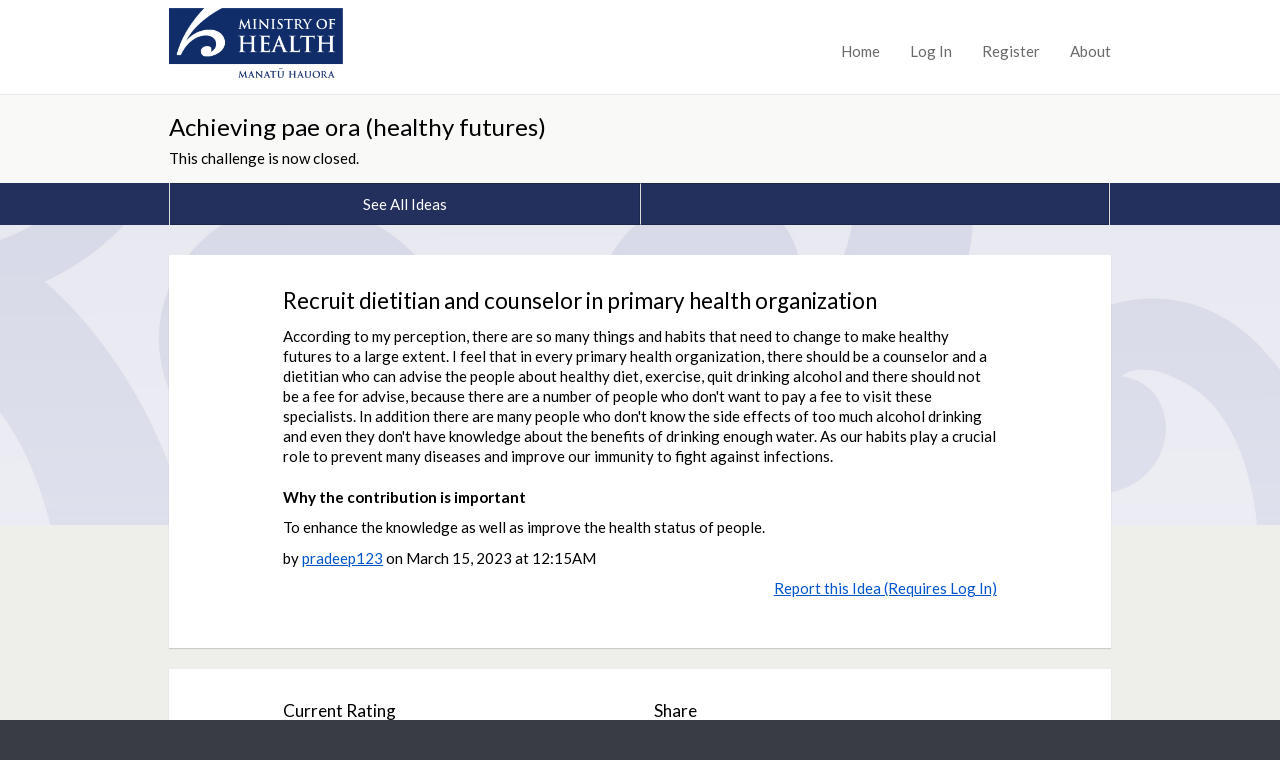

--- FILE ---
content_type: text/html;charset=utf-8
request_url: https://tatou.health.govt.nz/achieving-pae-ora-healthy-future/recruit-dietitian-and-counselor-in-primary-health-organization
body_size: 5552
content:
<!DOCTYPE html>
<html lang="en">
<head>
<base href="https://tatou.health.govt.nz/achieving-pae-ora-healthy-future/recruit-dietitian-and-counselor-in-primary-health-organization/" />

    <meta http-equiv="Content-Type" content="text/html; charset=UTF-8">
    <meta name="viewport" content="width=device-width, initial-scale=1">
    <title>Recruit dietitian and counselor in primary health organization  — New Zealand Ministry of Health Dialogue</title>

    
    <link href="https://fonts.googleapis.com/css?family=Lato:400,300,700,400italic" rel="stylesheet" type="text/css">

    <link type="text/css" href="/++theme++dialogue.theme.composite/public/resources/dlb-public-ui/css/bootstrap.css" rel="stylesheet">
    <!-- import dlb-public-ui css after bootstrap and any plugins to allow for common case of over-riding their styles -->
    <link type="text/css" href="/++theme++dialogue.theme.composite/public/resources/dlb-public-ui/scss/dlb-public.scss" rel="stylesheet">
    <!-- import dialogue UI after dlb-public-ui to allow for uncommon case of over-riding dlb-public-ui styles -->
    <link type="text/css" href="/++theme++dialogue.theme.composite/public/resources/scss/dialogue-public-ui.scss?3bb62a43280b7df40e4d5d4efcc895aeef4e5323" rel="stylesheet">

    <!--html5shiv enables html5 elements in IE 8 and older -->
    <!--[if lt IE 9]>
        <script src="/++theme++dialogue.theme.composite/public/resources/libraries/html5shiv/dist/html5shiv.min.js"></script>
    <![endif]-->

    <!--Font Awesome-->
    <link rel="stylesheet" href="/++theme++dialogue.theme.composite/public/resources/dlb-public-ui/libraries/font-awesome/css/font-awesome.min.css">
    <!--/Font Awesome-->

    <!-- jQuery -->
    <script type="text/javascript" src="/++theme++dialogue.theme.composite/public/resources/dlb-public-ui/libraries/jquery/jquery.min.js"></script>
    <!--/jQuery -->

    <!-- Bootstrap JS Components -->
    <script type="text/javascript" src="/++theme++dialogue.theme.composite/public/resources/dlb-public-ui/libraries/bootstrap-5.3.1/dist/js/bootstrap.min.js"></script>
    <!--/Bootstrap JS Components -->

    <!-- Plone JS dependencies, add other plugins / deps as required.
          A list of files you may possibly need to include here follows (from the Demo site):
            - ++resource++plone.app.jquerytools.js
            - ++resource++plone.app.jquerytools.dateinput.js
            - ++resource++plone.app.jquerytools.overlayhelpers.js
            - ++resource++plone.app.jquerytools.form.js
            - register_function.js
            - plone_javascript_variables.js
            - nodeutilities.js
            - cookie_functions.js
            - modernizr.js
            - ++resource++search.js
            - select_all.js
            - jquery.highlightsearchterms.js
            - collapsibleformfields.js -->

    <!--/Plone JS -->

    <!-- JS vars are needed for, at the very least, the embedder madness -->
    <script type="text/javascript" src="/portal_javascripts/plone_javascript_variables.js"></script>


    <link rel="apple-touch-icon" sizes="57x57" href="/++theme++dialogue.theme.composite/public/resources/favicons/apple-touch-icon-57x57.png">
    <link rel="apple-touch-icon" sizes="60x60" href="/++theme++dialogue.theme.composite/public/resources/favicons/apple-touch-icon-60x60.png">
    <link rel="apple-touch-icon" sizes="72x72" href="/++theme++dialogue.theme.composite/public/resources/favicons/apple-touch-icon-72x72.png">
    <link rel="apple-touch-icon" sizes="76x76" href="/++theme++dialogue.theme.composite/public/resources/favicons/apple-touch-icon-76x76.png">
    <link rel="apple-touch-icon" sizes="114x114" href="/++theme++dialogue.theme.composite/public/resources/favicons/apple-touch-icon-114x114.png">
    <link rel="apple-touch-icon" sizes="120x120" href="/++theme++dialogue.theme.composite/public/resources/favicons/apple-touch-icon-120x120.png">
    <link rel="apple-touch-icon" sizes="144x144" href="/++theme++dialogue.theme.composite/public/resources/favicons/apple-touch-icon-144x144.png">
    <link rel="apple-touch-icon" sizes="152x152" href="/++theme++dialogue.theme.composite/public/resources/favicons/apple-touch-icon-152x152.png">
    <link rel="apple-touch-icon" sizes="180x180" href="/++theme++dialogue.theme.composite/public/resources/favicons/apple-touch-icon-180x180.png">
    <link rel="icon" type="image/png" href="/++theme++dialogue.theme.composite/public/resources/favicons/favicon-32x32.png" sizes="32x32">
    <link rel="icon" type="image/png" href="/++theme++dialogue.theme.composite/public/resources/favicons/android-chrome-192x192.png" sizes="192x192">
    <link rel="icon" type="image/png" href="/++theme++dialogue.theme.composite/public/resources/favicons/favicon-96x96.png" sizes="96x96">
    <link rel="icon" type="image/png" href="/++theme++dialogue.theme.composite/public/resources/favicons/favicon-16x16.png" sizes="16x16">
    <link rel="manifest" href="/++theme++dialogue.theme.composite/public/resources/favicons/manifest.json">
    <meta name="msapplication-TileColor" content="#63ccff">
    <meta name="msapplication-TileImage" content="resources/favicons/mstile-144x144.png">
    <meta name="theme-color" content="#ffffff">

    
    <script type="text/javascript" src="/portal_javascripts/++resource++plone.formwidget.recaptcha/recaptcha_ajax.js"></script>
    <script type="text/javascript" src="/portal_javascripts/++resource++select_other_widget.js"></script>
    

    
    <script type="text/javascript" src="/portal_javascripts/ckeditor_vars.js"></script>
    <script type="text/javascript" src="/portal_javascripts/++resource++ckeditor/ckeditor.js"></script>
    <script type="text/javascript" src="/portal_javascripts/++resource++dialogue_ckeditor_for_plone/ckeditor_plone.js"></script>
    
    <script type="text/javascript" src="/++theme++dialogue.theme.composite/public/resources/js/dialogue.js?3bb62a43280b7df40e4d5d4efcc895aeef4e5323"></script>
    <script type="text/javascript" src="/++theme++dialogue.theme.composite/public/resources/js/tr_safe_embed.js"></script>
    <script type="text/javascript" src="/++theme++dialogue.theme.composite/public/resources/js/jquery.autoellipsis-1.0.10.min.js"></script>
    <script type="text/javascript" src="/++theme++dialogue.theme.composite/public/resources/js/fluid-resize.js"></script>

    
    
        <!-- Moderation Report JS -->
        <script type="text/javascript" src="/++resource++report_comment_to_moderator.js"></script>
    

    


<link id="session-refresh" rel="stylesheet" href="https://tatou.health.govt.nz/acl_users/session/refresh?session_refresh=true&amp;type=css"></head>

<body><div id="skip" style="background-color: white;">
        <a href="#page-content-wrapper">Skip to Main Content</a>
    </div><!-- inline styles on global-wrapper however are hax of sticky footers from dlb-admin-ui.  Do we want sticky footers?--><div id="global-wrapper"><!-- footer goes outside this for sticky footer support -->
        
        <nav class="navbar navbar-expand-md border-bottom bg-white mb-0" id="global-nav">
            <div class="container-fluid">
                <div class="navbar-brand d-flex flex-grow-1 flex-md-grow-0">
                    <div class="row flex-grow-1 py-2 py-md-0">
                        <div class="col-md-8 mb-md-2 py-lg-1">
                            <div class="navbar-header d-flex justify-content-between">
                                <div id="global-nav-main-heading">
                                    <a href="https://tatou.health.govt.nz" id="global-nav-site-title">
                                        <img src="https://tatou.health.govt.nz/dialogue_custom_logo" alt="New Zealand Ministry of Health logo">
                                    </a>
                                </div>
                                <button class="navbar-toggler p-3 d-md-none align-self-center" data-bs-toggle="collapse" data-bs-target="#global-navbar-collapse" aria-expanded="false" aria-controls="global-navbar-collapse">
                                    <span class="visually-hidden">Toggle navigation</span>
                                    <span class="fa fa-caret-down"></span>
                                    <span>Menu</span>
                                </button>
                            </div>
                        </div>
                    </div>
                </div>
                <div class="collapse navbar-collapse justify-content-end px-2 px-md-3 mt-md-2 px-lg-0" id="global-navbar-collapse">
                    <ul class="navbar-nav">
    <li data-theme="public" id="top-nav-public-homepage-link"><a class="d-inline-block p-3" href="https://tatou.health.govt.nz">Home</a></li>

    

  

  

  

  

  

  

  

  <li><a class="d-inline-block p-3" rel="nofollow" href="https://tatou.health.govt.nz/login">Log In</a></li>

  <li><a class="d-inline-block p-3" rel="nofollow" href="https://tatou.health.govt.nz/@@register">Register</a></li>

  <li data-theme="public"><a class="d-inline-block p-3" href="https://tatou.health.govt.nz/about_the_dialogue">About</a></li>
</ul>
                </div>
            </div>
        </nav>
        <nav id="challenge-nav" class="dialogue-navbar dialogue-navbar-secondary">
            <div class="container-fluid">
                <div class="row">
                    <h1 class="dialogue-navbar-heading">
                        <a href="https://tatou.health.govt.nz/achieving-pae-ora-healthy-future#idea-count-container" id="discussion-name">
				Achieving pae ora (healthy futures)
			</a>
                    </h1>
                    <p class="dialogue-navbar-challenge-closed">This challenge is now closed.</p>
                </div>
            </div>
            <div class="dss-navbar-btn-group-container">
                <div>
                    <div class="container-fluid">
                        <div class="row">
                            <div class="dss-navbar-btn-group-container-inner m-0">
                                <div class="dss-navbar-btn-group">
                                    
                                    <a href="https://tatou.health.govt.nz/achieving-pae-ora-healthy-future#idea-count-container" id="challenge-view-all-ideas" class="dss-btn dss-btn-primary border-start-0">
                                        See All Ideas
                                    </a>
                                    
                                    <p aria-hidden="true" class="dss-btn dss-btn-primary bg-transparent" id="challenge-placeholder-button">
                                             
                                    </p>
                                </div>
                            </div>
                        </div>
                    </div>
                </div>
            </div>
        </nav>
        
        <div id="page-content-wrapper" class="page-content-wrapper" tabindex="-1">
            
        <div class="dialogue-hero-unit dialogue-hero-unit-fixed"></div>
        <div class="dialogue-hero-unit-following">
            <div class="container-fluid">
                <div class="dss-panel dss-panel-drop-shadow dss-panel-haircut">
                    <div class="row">
                        <div class="col-lg-10 offset-lg-1">
                            <h1>
            
            Recruit dietitian and counselor in primary health organization 
        </h1>
                            <div data-theme-name="idea-content"><div class="idea-summary" data-content="what"><p>According to my perception, there are so many things and habits that need to change to make healthy futures to a large extent. I feel that in every primary health organization, there should be a counselor and a dietitian who can advise the people about healthy diet, exercise, quit drinking alcohol and there should not be a fee for advise, because there are a number of people who don't want to pay a fee to visit these specialists. In addition there are many people who don't know the side effects of too much alcohol drinking and even they don't have knowledge about the benefits of drinking enough water. As our habits play a crucial role to prevent many diseases and improve our immunity to fight against infections.</p>
</div><h2 data-content="why-heading">Why the contribution is important</h2><div class="idea-summary" data-content="why"><p>To enhance the knowledge as well as improve the health status of people.</p>
</div></div>
                            <p id="byline">
                by <a class="idea-author" rel="nofollow" href="https://tatou.health.govt.nz/author/pradeep123">pradeep123</a>
                on <span class="idea-creationdate">March 15, 2023 at 12:15AM</span>
            </p>
                            <div class="text-end" id="report-this-idea-widget-container">
                                <p id="report_link_p">
		
		<a id="login_to_report_link" rel="nofollow" href="https://tatou.health.govt.nz/achieving-pae-ora-healthy-future/recruit-dietitian-and-counselor-in-primary-health-organization/login"><i class="icon-warning-sign"></i> Report this Idea (Requires Log In)</a>
	</p>
                                <script type="text/javascript" src="/++resource++report_to_moderator.js"></script>
                            </div>
                        </div>
                 </div>
                </div>
            </div>
            <div class="container-fluid">
                <div class="dss-panel dss-panel-drop-shadow dss-panel-haircut">
                    <div class="row">
                        <div class="col-lg-5 offset-lg-1">
                            <div id="rating-widget">

<div class="UserRatings"><div class="Rating kssattr-category-opsuite_rating" id="rating-stars-view-opsuite_rating">
<div aria-live="assertive" class="visually-hidden" id="rating-status"></div>
<div class="AverageRating">
    <h2>Current Rating</h2>
    <div class="star-rating" style="width:125px">
        <div style="width:100.0%"></div>
    </div>
    <div class="RatingWrapper">

            
            
    </div>


    <div class="RatingWrapper">
        <span class="RatingTitle">Average rating: </span>
        <span class="VoteCount">5.0</span>
    </div>
    <div class="RatingWrapper">
        <span class="RatingTitle">Based on: </span>
        <span class="VoteCount">
            5 votes
        </span>
    </div>
</div>





</div>
</div>
</div>
                        </div>
                        <div class="col-lg-5">
                            <div id="sharing-widget">
    <h2>Share</h2>


    
        <a href="http://twitter.com/share?url=https%3A%2F%2Ftatou.health.govt.nz%2Fachieving-pae-ora-healthy-future%2Frecruit-dietitian-and-counselor-in-primary-health-organization&amp;text=Check+out+this+idea+from+%23T%C4%81tou%3A" title="Share on Twitter" target="_blank">
            <i class="fa fa-twitter-square" style="font-size: 3em; color: #00aced"></i><span class="visually-hidden">Share on Twitter</span></a>
    

    
        <a href="https://www.facebook.com/sharer/sharer.php?u=https%3A%2F%2Ftatou.health.govt.nz%2Fachieving-pae-ora-healthy-future%2Frecruit-dietitian-and-counselor-in-primary-health-organization" title="Share on Facebook" target="_blank">
            <i class="fa fa-facebook-square" style="font-size: 3em; color: #3b5998"></i><span class="visually-hidden">Share on Facebook</span></a>
    

    

    <br class="clear">
</div>
                        </div>
                    </div>
                </div>
            </div>
            <div class="container-fluid">
                <div class="dss-panel dss-panel-drop-shadow dss-panel-haircut">
                    <div class="row">
                        <div class="col-lg-10 offset-lg-1">
                            <div class="dialogue-comments-container">
                                <h2>Comments</h2>
                                <ul id="comments" class="list-unstyled"><li class="dialogue-comment">
                <h3>
        Posted by
        <a href="https://tatou.health.govt.nz/author/RMc82">RMc82</a>
        April 21, 2023 at 15:33
    </h3>

                
                

                <div>
                    <div class="commentBody">Dietitians should be in every primary care facility in nz. There is NZ data on how this could decrease the burden on Gp and practice nurses. In the UK there are First Dietitian appointments which could be for many health challenges including Diabetes (&amp; pre diabetes), perimenopause, IBS, unintentional weight loss/malnutrition, nutrition concerns in pregnancy and for young families (fussy eating in children) to name a few.  This skilled health workforce already has limited prescribing rights and with appropriate expansion of this would supplement The existing workforce better. </div>
                </div>

                <div>
                    <p class="reportCommentP">
        
        <a class="comment_flag" href="https://tatou.health.govt.nz/achieving-pae-ora-healthy-future/recruit-dietitian-and-counselor-in-primary-health-organization/login">Report this Comment (Requires Log In)</a>
    </p>
                </div>
            </li><li class="dialogue-comment">
                <h3>
        Posted by
        <a href="https://tatou.health.govt.nz/author/health">health</a>
        April 22, 2023 at 19:51
    </h3>

                
                

                <div>
                    <div class="commentBody">Dieticians and trained naturopaths should be attached to every medical centre.<br>So many problems could be treated and even alleviated by changes in diet and behaviour</div>
                </div>

                <div>
                    <p class="reportCommentP">
        
        <a class="comment_flag" href="https://tatou.health.govt.nz/achieving-pae-ora-healthy-future/recruit-dietitian-and-counselor-in-primary-health-organization/login">Report this Comment (Requires Log In)</a>
    </p>
                </div>
            </li></ul>
                                <a id="login-to-add-comments" rel="nofollow" href="login_form">Log in or register to add comments and rate ideas</a>
                                
                                <br>
                            </div>
                        </div>
                    </div>
                    <div class="row" id="tags">
                        <div class="col-lg-10 offset-lg-1">
                            <h2>Idea topics</h2>
                            <ul id="idea-topics" class="list-unstyled list-inline dialogue-idea-topics"><li class="list-inline-item"><a class="" href="https://tatou.health.govt.nz/achieving-pae-ora-healthy-future/@@search?Subject=community%20care">community care</a></li></ul>
                        </div>
                    </div>
                </div>
            </div>
        </div>
    
        </div>
    </div><div id="global-footer-wrapper">
        <div id="global-footer" class="container-fluid">
            <div class="row">
                <div class="col-sm-6">
                    <ul id="footer-links-general" class="list-inline"><li class="list-inline-item" id="siteaction-contact"><a href="https://tatou.health.govt.nz/contact-info" title="Contact">Contact</a></li><li class="list-inline-item" id="siteaction-about_the_dialogue"><a href="https://tatou.health.govt.nz/about_the_dialogue" title="About">About</a></li><li class="list-inline-item" id="siteaction-how_to_use_this_site"><a href="https://tatou.health.govt.nz/how_to_use_this_site" title="How to Use This Site">How to Use This Site</a></li></ul>
                </div>
                <div class="col-sm-6 text-end">
                    <ul id="footer-links-policies" class="list-inline"><!-- Drop site setup link because we don't want it --><li class="list-inline-item" id="siteaction-accessibility_policy"><a href="https://tatou.health.govt.nz/accessibility_policy" title="Accessibility">Accessibility</a></li><li class="list-inline-item" id="siteaction-privacy_policy"><a href="https://tatou.health.govt.nz/privacy_policy" title="Privacy">Privacy</a></li><li class="list-inline-item" id="siteaction-cookie_policy"><a href="https://tatou.health.govt.nz/cookies" title="Cookies">Cookies</a></li><li class="list-inline-item" id="siteaction-moderation_policy"><a href="https://tatou.health.govt.nz/moderation_policy" title="Moderation Policy">Moderation Policy</a></li><li class="list-inline-item" id="siteaction-terms_of_use"><a href="https://tatou.health.govt.nz/terms_of_use" title="Terms of Use">Terms of Use</a></li></ul>
                </div>
            </div>
            <div class="row">
                <div class="col-sm-6">
                    <span id="dialogue-footer-logo">
                        <a href="http://www.dialogue-app.com">Dialogue</a> from <a href="http://www.delib.net">Delib</a>
                    </span>
                </div>
            </div>
        </div>
    </div><script type="text/javascript">
        function update_ellipses() {
            jQuery(".dialogue-idea-card a").ellipsis();
        }

        $(function() {
            update_ellipses();
        });

        var _resize_timer;
        $(window).resize(function() {
            clearTimeout(_resize_timer);
            _resize_timer = setTimeout(update_ellipses,100);
        });

        $(function() {

            jQuery('form input[type=submit]').click(function(event) {
                jQuery("input[type=submit][data-submitted=true]").removeAttr('data-submitted');
                jQuery(event.target).attr('data-submitted',true);
            });

            jQuery('form').submit(function(event){

                var button = jQuery("input[type=submit][data-submitted=true]");

                if (typeof button != 'undefined') {
                    button.attr('disabled',true);

                    var element = document.createElement('input')
                    element.setAttribute('type','hidden')
                    element.setAttribute('name',button.attr('name'));
                    element.setAttribute('value',button.attr('value'))

                    jQuery(event.target).append(element);
                }

            });
        });
    </script><script id="tr_auto_embed_flag" type="text/javascript">var tr_auto_embed = true;</script><!-- Google tag (gtag.js) --> <script async src="https://www.googletagmanager.com/gtag/js?id=G-7F95QWB1KC"></script> <script> window.dataLayer = window.dataLayer || []; function gtag(){dataLayer.push(arguments);} gtag('js', new Date()); gtag('config', 'G-7F95QWB1KC'); </script></body>
</html>


--- FILE ---
content_type: application/x-javascript;charset=utf-8
request_url: https://tatou.health.govt.nz/portal_javascripts/ckeditor_vars.js
body_size: 196
content:

/* - ckeditor_vars.js - */
// https://tatou.health.govt.nz/portal_javascripts/ckeditor_vars.js?original=1
var CKEDITOR_BASEPATH='https://tatou.health.govt.nz/++resource++ckeditor/';var CKEDITOR_PLONE_BASEPATH='https://tatou.health.govt.nz/++resource++ckeditor_for_plone/';var CKEDITOR_PLONE_PORTALPATH='https://tatou.health.govt.nz';
